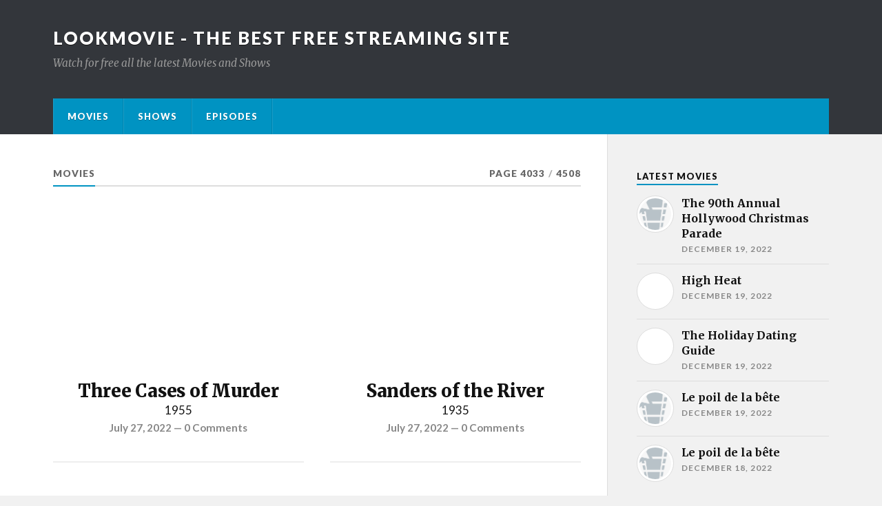

--- FILE ---
content_type: text/html; charset=utf-8
request_url: https://lookmovie.ag/movies/page/4033/
body_size: 15169
content:
<!DOCTYPE html>
<html class="no-js" lang="en-US" amp="" data-amp-auto-lightbox-disable transformed="self;v=1" i-amphtml-layout="" i-amphtml-no-boilerplate="">

	<head><meta charset="utf-8"><meta name="viewport" content="width=device-width"><link rel="preconnect" href="https://cdn.ampproject.org"><style amp-runtime="" i-amphtml-version="012512221826001">html{overflow-x:hidden!important}html.i-amphtml-fie{height:100%!important;width:100%!important}html:not([amp4ads]),html:not([amp4ads]) body{height:auto!important}html:not([amp4ads]) body{margin:0!important}body{-webkit-text-size-adjust:100%;-moz-text-size-adjust:100%;-ms-text-size-adjust:100%;text-size-adjust:100%}html.i-amphtml-singledoc.i-amphtml-embedded{-ms-touch-action:pan-y pinch-zoom;touch-action:pan-y pinch-zoom}html.i-amphtml-fie>body,html.i-amphtml-singledoc>body{overflow:visible!important}html.i-amphtml-fie:not(.i-amphtml-inabox)>body,html.i-amphtml-singledoc:not(.i-amphtml-inabox)>body{position:relative!important}html.i-amphtml-ios-embed-legacy>body{overflow-x:hidden!important;overflow-y:auto!important;position:absolute!important}html.i-amphtml-ios-embed{overflow-y:auto!important;position:static}#i-amphtml-wrapper{overflow-x:hidden!important;overflow-y:auto!important;position:absolute!important;top:0!important;left:0!important;right:0!important;bottom:0!important;margin:0!important;display:block!important}html.i-amphtml-ios-embed.i-amphtml-ios-overscroll,html.i-amphtml-ios-embed.i-amphtml-ios-overscroll>#i-amphtml-wrapper{-webkit-overflow-scrolling:touch!important}#i-amphtml-wrapper>body{position:relative!important;border-top:1px solid transparent!important}#i-amphtml-wrapper+body{visibility:visible}#i-amphtml-wrapper+body .i-amphtml-lightbox-element,#i-amphtml-wrapper+body[i-amphtml-lightbox]{visibility:hidden}#i-amphtml-wrapper+body[i-amphtml-lightbox] .i-amphtml-lightbox-element{visibility:visible}#i-amphtml-wrapper.i-amphtml-scroll-disabled,.i-amphtml-scroll-disabled{overflow-x:hidden!important;overflow-y:hidden!important}amp-instagram{padding:54px 0px 0px!important;background-color:#fff}amp-iframe iframe{box-sizing:border-box!important}[amp-access][amp-access-hide]{display:none}[subscriptions-dialog],body:not(.i-amphtml-subs-ready) [subscriptions-action],body:not(.i-amphtml-subs-ready) [subscriptions-section]{display:none!important}amp-experiment,amp-live-list>[update]{display:none}amp-list[resizable-children]>.i-amphtml-loading-container.amp-hidden{display:none!important}amp-list [fetch-error],amp-list[load-more] [load-more-button],amp-list[load-more] [load-more-end],amp-list[load-more] [load-more-failed],amp-list[load-more] [load-more-loading]{display:none}amp-list[diffable] div[role=list]{display:block}amp-story-page,amp-story[standalone]{min-height:1px!important;display:block!important;height:100%!important;margin:0!important;padding:0!important;overflow:hidden!important;width:100%!important}amp-story[standalone]{background-color:#000!important;position:relative!important}amp-story-page{background-color:#757575}amp-story .amp-active>div,amp-story .i-amphtml-loader-background{display:none!important}amp-story-page:not(:first-of-type):not([distance]):not([active]){transform:translateY(1000vh)!important}amp-autocomplete{position:relative!important;display:inline-block!important}amp-autocomplete>input,amp-autocomplete>textarea{padding:0.5rem;border:1px solid rgba(0,0,0,.33)}.i-amphtml-autocomplete-results,amp-autocomplete>input,amp-autocomplete>textarea{font-size:1rem;line-height:1.5rem}[amp-fx^=fly-in]{visibility:hidden}amp-script[nodom],amp-script[sandboxed]{position:fixed!important;top:0!important;width:1px!important;height:1px!important;overflow:hidden!important;visibility:hidden}
/*# sourceURL=/css/ampdoc.css*/[hidden]{display:none!important}.i-amphtml-element{display:inline-block}.i-amphtml-blurry-placeholder{transition:opacity 0.3s cubic-bezier(0.0,0.0,0.2,1)!important;pointer-events:none}[layout=nodisplay]:not(.i-amphtml-element){display:none!important}.i-amphtml-layout-fixed,[layout=fixed][width][height]:not(.i-amphtml-layout-fixed){display:inline-block;position:relative}.i-amphtml-layout-responsive,[layout=responsive][width][height]:not(.i-amphtml-layout-responsive),[width][height][heights]:not([layout]):not(.i-amphtml-layout-responsive),[width][height][sizes]:not(img):not([layout]):not(.i-amphtml-layout-responsive){display:block;position:relative}.i-amphtml-layout-intrinsic,[layout=intrinsic][width][height]:not(.i-amphtml-layout-intrinsic){display:inline-block;position:relative;max-width:100%}.i-amphtml-layout-intrinsic .i-amphtml-sizer{max-width:100%}.i-amphtml-intrinsic-sizer{max-width:100%;display:block!important}.i-amphtml-layout-container,.i-amphtml-layout-fixed-height,[layout=container],[layout=fixed-height][height]:not(.i-amphtml-layout-fixed-height){display:block;position:relative}.i-amphtml-layout-fill,.i-amphtml-layout-fill.i-amphtml-notbuilt,[layout=fill]:not(.i-amphtml-layout-fill),body noscript>*{display:block;overflow:hidden!important;position:absolute;top:0;left:0;bottom:0;right:0}body noscript>*{position:absolute!important;width:100%;height:100%;z-index:2}body noscript{display:inline!important}.i-amphtml-layout-flex-item,[layout=flex-item]:not(.i-amphtml-layout-flex-item){display:block;position:relative;-ms-flex:1 1 auto;flex:1 1 auto}.i-amphtml-layout-fluid{position:relative}.i-amphtml-layout-size-defined{overflow:hidden!important}.i-amphtml-layout-awaiting-size{position:absolute!important;top:auto!important;bottom:auto!important}i-amphtml-sizer{display:block!important}@supports (aspect-ratio:1/1){i-amphtml-sizer.i-amphtml-disable-ar{display:none!important}}.i-amphtml-blurry-placeholder,.i-amphtml-fill-content{display:block;height:0;max-height:100%;max-width:100%;min-height:100%;min-width:100%;width:0;margin:auto}.i-amphtml-layout-size-defined .i-amphtml-fill-content{position:absolute;top:0;left:0;bottom:0;right:0}.i-amphtml-replaced-content,.i-amphtml-screen-reader{padding:0!important;border:none!important}.i-amphtml-screen-reader{position:fixed!important;top:0px!important;left:0px!important;width:4px!important;height:4px!important;opacity:0!important;overflow:hidden!important;margin:0!important;display:block!important;visibility:visible!important}.i-amphtml-screen-reader~.i-amphtml-screen-reader{left:8px!important}.i-amphtml-screen-reader~.i-amphtml-screen-reader~.i-amphtml-screen-reader{left:12px!important}.i-amphtml-screen-reader~.i-amphtml-screen-reader~.i-amphtml-screen-reader~.i-amphtml-screen-reader{left:16px!important}.i-amphtml-unresolved{position:relative;overflow:hidden!important}.i-amphtml-select-disabled{-webkit-user-select:none!important;-ms-user-select:none!important;user-select:none!important}.i-amphtml-notbuilt,[layout]:not(.i-amphtml-element),[width][height][heights]:not([layout]):not(.i-amphtml-element),[width][height][sizes]:not(img):not([layout]):not(.i-amphtml-element){position:relative;overflow:hidden!important;color:transparent!important}.i-amphtml-notbuilt:not(.i-amphtml-layout-container)>*,[layout]:not([layout=container]):not(.i-amphtml-element)>*,[width][height][heights]:not([layout]):not(.i-amphtml-element)>*,[width][height][sizes]:not([layout]):not(.i-amphtml-element)>*{display:none}amp-img:not(.i-amphtml-element)[i-amphtml-ssr]>img.i-amphtml-fill-content{display:block}.i-amphtml-notbuilt:not(.i-amphtml-layout-container),[layout]:not([layout=container]):not(.i-amphtml-element),[width][height][heights]:not([layout]):not(.i-amphtml-element),[width][height][sizes]:not(img):not([layout]):not(.i-amphtml-element){color:transparent!important;line-height:0!important}.i-amphtml-ghost{visibility:hidden!important}.i-amphtml-element>[placeholder],[layout]:not(.i-amphtml-element)>[placeholder],[width][height][heights]:not([layout]):not(.i-amphtml-element)>[placeholder],[width][height][sizes]:not([layout]):not(.i-amphtml-element)>[placeholder]{display:block;line-height:normal}.i-amphtml-element>[placeholder].amp-hidden,.i-amphtml-element>[placeholder].hidden{visibility:hidden}.i-amphtml-element:not(.amp-notsupported)>[fallback],.i-amphtml-layout-container>[placeholder].amp-hidden,.i-amphtml-layout-container>[placeholder].hidden{display:none}.i-amphtml-layout-size-defined>[fallback],.i-amphtml-layout-size-defined>[placeholder]{position:absolute!important;top:0!important;left:0!important;right:0!important;bottom:0!important;z-index:1}amp-img[i-amphtml-ssr]:not(.i-amphtml-element)>[placeholder]{z-index:auto}.i-amphtml-notbuilt>[placeholder]{display:block!important}.i-amphtml-hidden-by-media-query{display:none!important}.i-amphtml-element-error{background:red!important;color:#fff!important;position:relative!important}.i-amphtml-element-error:before{content:attr(error-message)}i-amp-scroll-container,i-amphtml-scroll-container{position:absolute;top:0;left:0;right:0;bottom:0;display:block}i-amp-scroll-container.amp-active,i-amphtml-scroll-container.amp-active{overflow:auto;-webkit-overflow-scrolling:touch}.i-amphtml-loading-container{display:block!important;pointer-events:none;z-index:1}.i-amphtml-notbuilt>.i-amphtml-loading-container{display:block!important}.i-amphtml-loading-container.amp-hidden{visibility:hidden}.i-amphtml-element>[overflow]{cursor:pointer;position:relative;z-index:2;visibility:hidden;display:initial;line-height:normal}.i-amphtml-layout-size-defined>[overflow]{position:absolute}.i-amphtml-element>[overflow].amp-visible{visibility:visible}template{display:none!important}.amp-border-box,.amp-border-box *,.amp-border-box :after,.amp-border-box :before{box-sizing:border-box}amp-pixel{display:none!important}amp-analytics,amp-auto-ads,amp-story-auto-ads{position:fixed!important;top:0!important;width:1px!important;height:1px!important;overflow:hidden!important;visibility:hidden}amp-story{visibility:hidden!important}html.i-amphtml-fie>amp-analytics{position:initial!important}[visible-when-invalid]:not(.visible),form [submit-error],form [submit-success],form [submitting]{display:none}amp-accordion{display:block!important}@media (min-width:1px){:where(amp-accordion>section)>:first-child{margin:0;background-color:#efefef;padding-right:20px;border:1px solid #dfdfdf}:where(amp-accordion>section)>:last-child{margin:0}}amp-accordion>section{float:none!important}amp-accordion>section>*{float:none!important;display:block!important;overflow:hidden!important;position:relative!important}amp-accordion,amp-accordion>section{margin:0}amp-accordion:not(.i-amphtml-built)>section>:last-child{display:none!important}amp-accordion:not(.i-amphtml-built)>section[expanded]>:last-child{display:block!important}
/*# sourceURL=/css/ampshared.css*/</style><meta name="robots" content="index, follow, max-image-preview:large, max-snippet:-1, max-video-preview:-1"><meta property="og:locale" content="en_US"><meta property="og:type" content="website"><meta property="og:title" content="Movies Archive - Page 4033 of 4508 - Lookmovie - The best free streaming site"><meta property="og:url" content="https://lookmovie.ag/movies/"><meta property="og:site_name" content="Lookmovie - The best free streaming site"><meta name="twitter:card" content="summary_large_image"><meta name="generator" content="WordPress 6.9"><meta name="generator" content="AMP Plugin v2.3.0; mode=standard"><link rel="preconnect" href="https://fonts.gstatic.com/" crossorigin=""><link rel="preload" href="https://lookmovie.ag/wp-content/themes/rowling/assets/fonts/font-awesome/fa-solid-900.woff2" as="font" crossorigin=""><link rel="preload" href="https://lookmovie.ag/wp-content/themes/rowling/assets/fonts/font-awesome/fa-brands-400.woff2" as="font" crossorigin=""><link rel="preconnect" href="https://fonts.gstatic.com" crossorigin=""><link rel="dns-prefetch" href="https://fonts.gstatic.com"><script async="" src="https://cdn.ampproject.org/v0.mjs" type="module" crossorigin="anonymous"></script><script async nomodule src="https://cdn.ampproject.org/v0.js" crossorigin="anonymous"></script><script src="https://cdn.ampproject.org/v0/amp-form-0.1.mjs" async="" custom-element="amp-form" type="module" crossorigin="anonymous"></script><script async nomodule src="https://cdn.ampproject.org/v0/amp-form-0.1.js" crossorigin="anonymous" custom-element="amp-form"></script><link crossorigin="anonymous" rel="stylesheet" id="rowling_google_fonts-css" href="https://fonts.googleapis.com/css?family=Lato%3A400%2C700%2C900%2C400italic%2C700italic%7CMerriweather%3A700%2C900%2C400italic&amp;ver=6.9" type="text/css" media="all"><style amp-custom="">amp-img:is([sizes=auto i],[sizes^="auto," i]){contain-intrinsic-size:3000px 1500px}.amp-wp-unknown-size,amp-img.amp-wp-enforced-sizes{-o-object-fit:contain;object-fit:contain}amp-img img,amp-img noscript{image-rendering:inherit;-o-object-fit:inherit;object-fit:inherit;-o-object-position:inherit;object-position:inherit}:root{--wp-block-synced-color:#7a00df;--wp-block-synced-color--rgb:122,0,223;--wp-bound-block-color:var(--wp-block-synced-color);--wp-editor-canvas-background:#ddd;--wp-admin-theme-color:#007cba;--wp-admin-theme-color--rgb:0,124,186;--wp-admin-theme-color-darker-10:#006ba1;--wp-admin-theme-color-darker-10--rgb:0,107,160.5;--wp-admin-theme-color-darker-20:#005a87;--wp-admin-theme-color-darker-20--rgb:0,90,135;--wp-admin-border-width-focus:2px}@media (min-resolution:192dpi){:root{--wp-admin-border-width-focus:1.5px}}:root{--wp--preset--font-size--normal:16px;--wp--preset--font-size--huge:42px}.screen-reader-text{border:0;clip-path:inset(50%);height:1px;margin:-1px;overflow:hidden;padding:0;position:absolute;width:1px}.screen-reader-text:not(#_#_#_#_#_#_#_){word-wrap:normal}.screen-reader-text:focus{background-color:#ddd;clip-path:none;color:#444;display:block;font-size:1em;height:auto;left:5px;line-height:normal;padding:15px 23px 14px;text-decoration:none;top:5px;width:auto;z-index:100000}html :where(.has-border-color){border-style:solid}html :where([data-amp-original-style*=border-top-color]){border-top-style:solid}html :where([data-amp-original-style*=border-right-color]){border-right-style:solid}html :where([data-amp-original-style*=border-bottom-color]){border-bottom-style:solid}html :where([data-amp-original-style*=border-left-color]){border-left-style:solid}html :where([data-amp-original-style*=border-width]){border-style:solid}html :where([data-amp-original-style*=border-top-width]){border-top-style:solid}html :where([data-amp-original-style*=border-right-width]){border-right-style:solid}html :where([data-amp-original-style*=border-bottom-width]){border-bottom-style:solid}html :where([data-amp-original-style*=border-left-width]){border-left-style:solid}html :where(amp-img[class*=wp-image-]),html :where(amp-anim[class*=wp-image-]){height:auto;max-width:100%}:where(figure){margin:0 0 1em}html :where(.is-position-sticky){--wp-admin--admin-bar--position-offset:var(--wp-admin--admin-bar--height,0px)}@media screen and (max-width:600px){html :where(.is-position-sticky){--wp-admin--admin-bar--position-offset:0px}}:root{--wp--preset--aspect-ratio--square:1;--wp--preset--aspect-ratio--4-3:4/3;--wp--preset--aspect-ratio--3-4:3/4;--wp--preset--aspect-ratio--3-2:3/2;--wp--preset--aspect-ratio--2-3:2/3;--wp--preset--aspect-ratio--16-9:16/9;--wp--preset--aspect-ratio--9-16:9/16;--wp--preset--color--black:#111;--wp--preset--color--cyan-bluish-gray:#abb8c3;--wp--preset--color--white:#fff;--wp--preset--color--pale-pink:#f78da7;--wp--preset--color--vivid-red:#cf2e2e;--wp--preset--color--luminous-vivid-orange:#ff6900;--wp--preset--color--luminous-vivid-amber:#fcb900;--wp--preset--color--light-green-cyan:#7bdcb5;--wp--preset--color--vivid-green-cyan:#00d084;--wp--preset--color--pale-cyan-blue:#8ed1fc;--wp--preset--color--vivid-cyan-blue:#0693e3;--wp--preset--color--vivid-purple:#9b51e0;--wp--preset--color--accent:#0093c2;--wp--preset--color--dark-gray:#333;--wp--preset--color--medium-gray:#555;--wp--preset--color--light-gray:#777;--wp--preset--gradient--vivid-cyan-blue-to-vivid-purple:linear-gradient(135deg,#0693e3 0%,#9b51e0 100%);--wp--preset--gradient--light-green-cyan-to-vivid-green-cyan:linear-gradient(135deg,#7adcb4 0%,#00d082 100%);--wp--preset--gradient--luminous-vivid-amber-to-luminous-vivid-orange:linear-gradient(135deg,#fcb900 0%,#ff6900 100%);--wp--preset--gradient--luminous-vivid-orange-to-vivid-red:linear-gradient(135deg,#ff6900 0%,#cf2e2e 100%);--wp--preset--gradient--very-light-gray-to-cyan-bluish-gray:linear-gradient(135deg,#eee 0%,#a9b8c3 100%);--wp--preset--gradient--cool-to-warm-spectrum:linear-gradient(135deg,#4aeadc 0%,#9778d1 20%,#cf2aba 40%,#ee2c82 60%,#fb6962 80%,#fef84c 100%);--wp--preset--gradient--blush-light-purple:linear-gradient(135deg,#ffceec 0%,#9896f0 100%);--wp--preset--gradient--blush-bordeaux:linear-gradient(135deg,#fecda5 0%,#fe2d2d 50%,#6b003e 100%);--wp--preset--gradient--luminous-dusk:linear-gradient(135deg,#ffcb70 0%,#c751c0 50%,#4158d0 100%);--wp--preset--gradient--pale-ocean:linear-gradient(135deg,#fff5cb 0%,#b6e3d4 50%,#33a7b5 100%);--wp--preset--gradient--electric-grass:linear-gradient(135deg,#caf880 0%,#71ce7e 100%);--wp--preset--gradient--midnight:linear-gradient(135deg,#020381 0%,#2874fc 100%);--wp--preset--font-size--small:15px;--wp--preset--font-size--medium:20px;--wp--preset--font-size--large:24px;--wp--preset--font-size--x-large:42px;--wp--preset--font-size--normal:17px;--wp--preset--font-size--larger:28px;--wp--preset--spacing--20:.44rem;--wp--preset--spacing--30:.67rem;--wp--preset--spacing--40:1rem;--wp--preset--spacing--50:1.5rem;--wp--preset--spacing--60:2.25rem;--wp--preset--spacing--70:3.38rem;--wp--preset--spacing--80:5.06rem;--wp--preset--shadow--natural:6px 6px 9px rgba(0,0,0,.2);--wp--preset--shadow--deep:12px 12px 50px rgba(0,0,0,.4);--wp--preset--shadow--sharp:6px 6px 0px rgba(0,0,0,.2);--wp--preset--shadow--outlined:6px 6px 0px -3px #fff,6px 6px #000;--wp--preset--shadow--crisp:6px 6px 0px #000}:where(.is-layout-flex){gap:.5em}:where(.is-layout-grid){gap:.5em}:where(.wp-block-columns.is-layout-flex){gap:2em}:where(.wp-block-columns.is-layout-grid){gap:2em}:where(.wp-block-post-template.is-layout-flex){gap:1.25em}:where(.wp-block-post-template.is-layout-grid){gap:1.25em}html,body{margin:0;padding:0}h1,h2,h3,p,amp-img,li,ul,form,button{margin:0;padding:0;border:0;font-size:100%;line-height:1;font-family:inherit;text-align:inherit}input[type=search]{-moz-appearance:none;-webkit-appearance:none}input[type="search"]::-webkit-search-decoration,input[type="search"]::-webkit-search-cancel-button,input[type="search"]::-webkit-search-results-button,input[type="search"]::-webkit-search-results-decoration{display:none}body{background:#f1f1f1;border:none;color:#111;font-family:"Lato",sans-serif;font-size:17px}a{color:#0093c2;text-decoration:underline}a:hover{text-decoration:none}*{-webkit-box-sizing:border-box;-moz-box-sizing:border-box;box-sizing:border-box;-webkit-font-smoothing:antialiased}amp-img{max-width:100%;height:auto}::selection{background:#222;color:#fff}::-webkit-input-placeholder{color:#a9a9a9}:-ms-input-placeholder{color:#a9a9a9}.clear:after,.group:after,.widget-content:after,[class*="__inner-container"]:after{clear:both;content:"";display:block}.reset-list-style,.reset-list-style ul{list-style:none;margin:0}.reset-list-style li{margin:0}.screen-reader-text{clip:rect(.1rem,.1rem,.1rem,.1rem);height:.1rem;overflow:hidden;left:-999999rem;width:.1rem}.screen-reader-text:not(#_#_#_#_#_#_#_){position:absolute}.screen-reader-text:focus{background-color:#f1f1f1;border-radius:.3rem;box-shadow:0 0 .2rem .2rem rgba(0,0,0,.6);display:block;font-size:1.4rem;font-weight:700;height:auto;left:.5rem;line-height:normal;padding:1.5rem 2.3rem 1.4rem 2.3rem;text-decoration:none;top:.5rem;width:auto;z-index:100000}.screen-reader-text:focus:not(#_#_#_#_#_#_#_){clip:auto}.skip-link{position:absolute;left:-9999rem;top:2.5rem;z-index:999999999}.skip-link:focus{left:2.5rem;text-decoration:none}@media ( prefers-reduced-motion: reduce ){*:not(#_#_#_#_#_#_){animation-duration:0s;transition-duration:0s}}body a,.primary-menu li a,.search-button{transition:all .1s ease-in-out}.archive-nav a,.blog-title a,.to-the-top{transition:all .2s ease-in-out}p,li{line-height:1.5;margin-bottom:1.5em}h1,h2,h3{font-weight:700;line-height:1.2;margin:50px 0 25px}h1{font-size:2.5em}h2{font-size:2em}h3{font-size:1.6em}ul{margin:.5em 0 .5em 1.5em}li{margin:.5em 0}figure{margin:0}input{font-family:Lato,Helvetica,sans-serif}input[type="text"],input[type="password"],input[type="email"],input[type="url"],input[type="date"],input[type="month"],input[type="time"],input[type="datetime"],input[type="datetime-local"],input[type="week"],input[type="number"],input[type="search"],input[type="tel"],input[type="color"]{background-color:#fafafa;border:1px solid #ddd;border-radius:3px;color:#111;font-size:.9em;margin:0;padding:20px;width:100%;-webkit-appearance:none}input[type="file"]{padding:10px;background:#fafafa;border:1px solid #ddd;border-radius:3px}button,.button,input[type="button"],input[type="reset"],input[type="submit"]{padding:16px 20px;margin:0;border:none;border-radius:2px;background:#0093c2;font-size:.85rem;line-height:1;font-weight:900;text-transform:uppercase;letter-spacing:1px;color:#fff;text-shadow:0 1px 0 rgba(0,0,0,.1);-webkit-appearance:none}input[type="submit"] + input[type="reset"],input[type="submit"] + input[type="button"],input[type="reset"] + input[type="submit"],input[type="reset"] + input[type="button"],input[type="button"] + input[type="reset"],input[type="submit"] + input[type="submit"]{margin-left:5px}button:hover,.button:hover,input[type="button"]:hover,input[type="reset"]:hover,input[type="submit"]:hover{cursor:pointer;opacity:1}.section-inner{width:1200px;max-width:88%;margin:0 auto}.wrapper{position:relative}.wrapper:before{content:"";display:block;width:28.5%;background:#f1f1f1;border-left:1px solid #ddd;position:absolute;z-index:-1;top:0;right:0;bottom:0}.content,.sidebar{padding-top:50px;padding-bottom:50px}.content{width:68%;float:left}.content:before{content:"";background:#fff;position:absolute;z-index:-9999;top:0;right:28.5%;bottom:0;left:-10000px}.sidebar{float:right;padding:50px 0 50px 3.75%;width:28.5%}.search-container{display:none;background:#fff}.search-container .section-inner{position:relative}.search-container .search-field{display:block;border:none;background:none;width:100%;padding:35px 92px 35px 0;margin-right:50px;font-family:"Lato",sans-serif;font-size:1.5em;font-style:italic;color:#222}.search-container .search-field:focus{outline:none}.search-container .search-button{background:none;color:#0093c2;display:block;padding:0;position:absolute;right:0;top:50%;margin-top:-21px;text-shadow:none}.search-container .search-button .fa{font-size:40px}.search-container .search-button:hover{cursor:pointer;color:#0093c2}.header-wrapper{background:#33363b}.header{padding:40px 0}.blog-title{font-size:1.5em;font-weight:900;text-transform:uppercase;letter-spacing:2px;margin:0;text-shadow:0 1px 0 #111}.blog-title a{color:#fff;text-decoration:none}.blog-title a:hover{color:#0093c2}.blog-description{color:#999;font-family:"Merriweather",Georgia,serif;margin:11px 0 0 0;font-size:.9em;line-height:115%;font-style:italic}.blog-description p{margin:0}.mobile-menu{display:none}.navigation .section-inner{background-color:#0093c2}.primary-menu{font-size:.8rem}.primary-menu a{text-decoration:none}.primary-menu li{position:relative}.primary-menu > li{float:left;border-right:1px solid rgba(0,0,0,.1);border-left:1px solid rgba(255,255,255,.1)}.primary-menu > li:last-child:after{content:"";display:block;border-right:1px solid rgba(255,255,255,.1);position:absolute;top:0;right:-2px;bottom:0}.primary-menu > li > a{color:#fff;display:block;font-weight:900;letter-spacing:1px;line-height:1;padding:20px;text-shadow:0 1px 0 rgba(0,0,0,.25);text-transform:uppercase}.primary-menu > li:hover > a{background:rgba(255,255,255,.1);color:#fff}.primary-menu ul{display:block;opacity:0;position:absolute;left:-9999px;top:calc(100% + 10px);transition:opacity .3s ease-in-out,top .3s ease-in-out;z-index:999}.primary-menu > li > ul:before{content:"";display:block;position:absolute;z-index:1000;top:-14px;left:50%;margin-left:-7px;border:7px solid transparent;border-bottom-color:#222}.primary-menu ul li{width:220px;background:#222;text-align:center}.primary-menu ul a{display:block;padding:20px;line-height:130%;border-bottom:1px solid rgba(255,255,255,.075);color:#fff;font-weight:900;text-transform:uppercase;letter-spacing:1px}.primary-menu ul a:hover{color:#0093c2}.primary-menu ul > li:last-child > a{border-bottom-width:0}.primary-menu > li:hover > ul,.primary-menu > li:focus-within > ul{opacity:1;left:50%;margin-left:-110px;top:100%}.primary-menu ul ul{padding-top:0;top:10px}.primary-menu ul ul li{background:#333}.primary-menu ul ul ul li{background:#444}.primary-menu ul ul ul ul li{background:#555}.primary-menu ul ul ul ul ul li{background:#666}.primary-menu li > ul > li:hover > ul,.primary-menu li > ul > li:focus-within > ul{left:100%;margin-left:0;opacity:1;top:0}.archive-header{margin-bottom:40px;text-align:center}.archive-header-inner{border-bottom:2px solid #ddd}.archive-title,.archive-subtitle{font-size:.85rem;line-height:110%;font-weight:900;text-transform:uppercase;letter-spacing:1px;color:#666}.archive-title{border-bottom:2px solid #0093c2;float:left;margin:0 0 -2px 0;padding:0 0 10px}.archive-subtitle{float:right;margin:0}.archive-subtitle .sep{margin:0 5px;color:#aaa}.posts{display:flex;flex-wrap:wrap}.posts .post{width:47.5%}.posts .post a{text-decoration:none}.posts .post + .post{padding-top:40px;border-top:2px solid #eee;margin-top:40px}.posts .post:nth-child(2){padding-top:0;border-top:none;margin-top:0}.posts .post:nth-child(2n){margin-left:5%}.post-title{font-family:"Merriweather",Georgia,serif;font-size:1.5em;line-height:135%;font-weight:900;letter-spacing:-.01em;margin:0;-ms-word-break:break-word;word-break:break-word}.post-title a{display:block;color:#111}.post-title a:hover{color:#111;text-decoration:underline}.post-meta{color:#888;font-size:.9em;font-weight:700;line-height:120%;margin:6px 0 0 0}.post-meta a{color:#888}.post-meta a:hover{color:#888;text-decoration:underline}:root *[class*="_inner-container"] > *:first-child{margin-top:0}:root *[class*="_inner-container"] > *:last-child{margin-bottom:0}.wrapper .search-form{position:relative}.wrapper .search-field{display:block;width:100%;padding:20px 60px 20px 20px;margin:0;background:#fff;border:1px solid #ddd;border-radius:0;font-family:Lato,Helvetica,sans-serif;font-size:1rem;color:#111}.wrapper .search-button{background:none;border-left:1px solid #ddd;color:#999;display:block;height:100%;padding:0;position:absolute;right:0;top:0;text-align:center;text-shadow:none;width:60px}.wrapper .search-button .fa{font-size:24px;position:relative;top:-1px}.wrapper .search-button:hover{cursor:pointer;color:#0093c2}.archive-nav{margin-top:60px;border-top:2px solid #ddd;text-align:center;position:relative;color:#777}.archive-nav li{display:inline-block;margin-top:-2px}.archive-nav a{border-top:2px solid transparent;color:#777;display:inline-block;font-size:.85rem;font-weight:900;letter-spacing:1px;padding:15px 10px 10px;text-decoration:none;text-transform:uppercase}.archive-nav-older,.archive-nav-newer{position:absolute;top:0}.archive-nav-newer{left:0}.archive-nav-older{right:0}.archive-nav .active a{color:#444;border-top-color:#444}.archive-nav a:hover{border-top-color:currentColor;color:#0093c2}.archive-nav li + li{margin-left:10px}.widget + .widget{padding-top:40px;border-top:1px solid #ddd;margin-top:40px}.widget-title{display:inline-block;padding-bottom:3px;border-bottom:2px solid #0093c2;margin-bottom:15px;font-size:.8rem;font-weight:900;text-transform:uppercase;letter-spacing:1px}.widget-content{font-size:1rem}.widget-content > *:first-child{margin-top:0}.widget-content > *:last-child{margin-bottom:0}.widget-content a{text-decoration:none}.widget-content p{line-height:150%}.widget-content ul{list-style:none;margin:0}.widget-content li{border-bottom:1px solid #ddd;line-height:140%;margin:0;padding:12px 0}.widget-content ul ul{margin-left:1em}.widget-content ul ul li:first-child{border-top:1px solid #ddd;margin-top:.5em}.widget-content > ul > li:first-child{padding-top:0}.widget-content li:last-child{padding-bottom:0;border-bottom:none}.rowling-widget-list a{display:block;min-height:55px;position:relative}.rowling-widget-list .post-icon{display:block;width:54px;height:54px;padding:3px;background:#fff;border:1px solid #ddd;border-radius:99px;position:absolute;top:0;left:0}.rowling-widget-list .post-icon amp-img{display:block;border-radius:99px}.rowling-widget-list .post-icon .fa{font-size:.9em;text-align:center;position:absolute;top:50%;margin-top:-7px;left:0;right:0}.rowling-widget-list .inner{padding-left:65px}.rowling-widget-list .title{color:#111;font-family:"Merriweather",Georgia,serif;font-weight:700;line-height:140%;margin:0}.rowling-widget-list .meta{color:#888;font-size:.75em;font-weight:700;letter-spacing:1px;margin:3px 0 0;text-transform:uppercase}.rowling-widget-list a:hover .title{text-decoration:underline}.credits{background:#26272b;position:relative}.credits a{text-decoration:none}.credits .section-inner{padding:30px 0;position:relative}.to-the-top{align-items:center;display:flex;justify-content:center;width:50px;height:50px;border-radius:99px;background:#0093c2;position:absolute;top:-25px;right:0}.to-the-top:hover{color:#fff;top:-30px}.to-the-top .fa{color:#fff;display:block;font-size:28px;margin-top:-16px;position:absolute;left:0;right:0;top:50%;text-align:center;text-shadow:0 1px 0 rgba(0,0,0,.25);width:100%}.credits p{color:#fff;margin:0}.credits .copyright{font-weight:900;text-transform:uppercase;letter-spacing:1px;text-shadow:0 1px 0 #111}.credits .copyright a{color:#fff}.credits .copyright a:hover{color:#0093c2}.credits .attribution{margin-top:12px;font-size:.75rem;font-weight:700;text-transform:uppercase;letter-spacing:1px;color:#999}.credits .attribution + .attribution{margin-top:6px}.attribution a{color:rgba(255,255,255,.5)}.attribution a:hover{color:rgba(255,255,255,.5);text-decoration:underline}@media ( max-width: 850px ){body{background-color:#fff}.wrapper.section-inner{max-width:100%}.wrapper:before{content:none}.content{float:none;max-width:88%;width:auto;margin-left:auto;margin-right:auto}.sidebar{width:100%;padding-left:6%;padding-right:6%;background:#f1f1f1;border-top:1px solid #ddd;float:none}.search-container .search-field{padding:30px 64px 30px 0;font-size:1.25em;font-weight:400}.search-container .search-button{margin-top:-17px}.search-container .search-button .fa{font-size:32px}.header{padding:25px 0;border-top:8px solid #26272b}.blog-title,.blog-description{margin-right:60px}.primary-menu{display:none}.header .section-inner{position:relative}.nav-toggle{display:block;width:40px;height:40px;background:#0093c2;border-radius:99px;position:absolute;top:50%;margin-top:-20px;right:0;box-shadow:0 2px 0 rgba(0,0,0,.1)}.nav-toggle .bar{width:20px;height:2px;background:#fff;border-radius:1px;box-shadow:0 1px 0 rgba(0,0,0,.1);position:absolute;left:50%;margin-left:-10px;top:50%;transition:opacity .2s linear .2s,margin .2s linear .2s,transform .2s linear 0s}.nav-toggle .bar:nth-child(1){margin-top:-7px}.nav-toggle .bar:nth-child(2){margin-top:-1px}.nav-toggle .bar:nth-child(3){margin-top:5px}.nav-toggle:hover{cursor:pointer}.nav-toggle.active .bar{background:#fff;transition:opacity .2s linear 0s,margin .2s linear 0s,transform .2s linear .2s}.nav-toggle.active .bar:nth-child(1),.nav-toggle.active .bar:nth-child(3){margin-top:-1px}.nav-toggle.active .bar:nth-child(1){transform:rotate(45deg)}.nav-toggle.active .bar:nth-child(2){opacity:0}.nav-toggle.active .bar:nth-child(3){transform:rotate(-45deg)}.mobile-menu{background:#0093c2}.mobile-menu li a{border-top:1px solid rgba(255,255,255,.1);border-bottom:1px solid rgba(0,0,0,.1);text-decoration:none}.mobile-menu a{display:block;padding:20px 6%;font-size:.8rem;font-weight:900;text-transform:uppercase;letter-spacing:1px;color:#fff;text-shadow:0 1px 0 rgba(0,0,0,.1)}.mobile-menu ul a{padding-left:12%}.mobile-menu ul ul a{padding-left:18%}.mobile-menu ul ul ul a{padding-left:24%}.mobile-menu ul ul ul ul a{padding-left:30%}.mobile-menu ul ul ul ul ul a{padding-left:36%}.mobile-menu ul ul ul ul ul ul a{padding-left:42%}.mobile-menu a:hover{color:#fff}.sidebar .widget{display:inline-block;width:47%;vertical-align:top;padding:0;margin:0 0 60px 0;border:none}.sidebar .widget:nth-child(2n){margin-left:5%}.to-the-top{width:40px;height:40px;top:-20px}.to-the-top:hover{top:-23px}}@media ( max-width: 600px ){h1,h2,h3{margin:30px 0 12px}h1{font-size:1.9em}h2{font-size:1.7em}h3{font-size:1.5em}.section-inner,.content{max-width:90%}.content{padding:30px 0}.search-container .search-field{padding:25px 50px 25px 0;font-size:1.1em}.search-container .search-button{margin-top:-15px}.search-container .search-button .fa{font-size:28px}.mobile-menu a{padding:20px 5%}.mobile-menu ul a{padding-left:10%}.mobile-menu ul ul a{padding-left:15%}.mobile-menu ul ul ul a{padding-left:20%}.mobile-menu ul ul ul ul a{padding-left:25%}.mobile-menu ul ul ul ul ul a{padding-left:30%}.mobile-menu ul ul ul ul ul ul a{padding-left:35%}.post-title{font-size:1.25em;line-height:130%}.archive-nav{margin-top:40px}.archive-nav .number{display:none}.archive-nav .archive-nav-older,.archive-nav .archive-nav-newer{position:static}.archive-nav .archive-nav-newer{float:left}.archive-nav .archive-nav-older{float:right}.sidebar{padding-left:5%;padding-right:5%}.sidebar .widget{display:block;margin:0;width:100%}.sidebar .widget + .widget{border-top:1px solid #ddd;margin-top:40px;padding-top:40px}.sidebar .widget:nth-child(2n){margin-left:0}}@media ( max-width: 400px ){h1,h2,h3{margin:30px 0 12px}h1{font-size:1.5em}h2{font-size:1.4em}h3{font-size:1.3em}input[type="text"],input[type="password"],input[type="email"],input[type="url"],input[type="date"],input[type="month"],input[type="time"],input[type="datetime"],input[type="datetime-local"],input[type="week"],input[type="number"],input[type="search"],input[type="tel"],input[type="color"]{padding:15px}.header{padding:22px 0;border-top-width:4px}.blog-title{font-size:1.3em;letter-spacing:1px}.blog-description{display:none}.mobile-menu a{padding-top:18px;padding-bottom:18px}.posts .post{width:100%}.posts .post + .post,.posts .post:nth-child(2){padding-top:25px;border-top:1px solid #ddd;margin-top:25px}.posts .post:nth-child(2n){margin-left:0}.post-meta{font-size:.85em}.archive-header{margin-bottom:25px}.archive-nav{margin-top:30px}.credits .section-inner{padding:20px 0}.credits .copyright{font-size:.8em}.credits .attribution{margin-top:8px;font-size:.65em}}@keyframes fadeOut{0%{opacity:1}100%{opacity:0}}.fa{-moz-osx-font-smoothing:grayscale;-webkit-font-smoothing:antialiased;display:inline-block;font-style:normal;font-variant:normal;text-rendering:auto;line-height:1}@-webkit-keyframes fa-spin{0%{-webkit-transform:rotate(0);transform:rotate(0)}100%{-webkit-transform:rotate(360deg);transform:rotate(360deg)}}@keyframes fa-spin{0%{-webkit-transform:rotate(0);transform:rotate(0)}100%{-webkit-transform:rotate(360deg);transform:rotate(360deg)}}.fa-angle-up:before{content:""}.fa-search:before{content:""}.fa{font-family:"Font Awesome 5 Free";font-weight:900}@font-face{font-family:"Font Awesome 5 Free";font-style:normal;font-weight:400;src:url("https://lookmovie.ag/wp-content/themes/rowling/assets/fonts/font-awesome/fa-solid-900.woff2") format("woff2"),url("https://lookmovie.ag/wp-content/themes/rowling/assets/fonts/font-awesome/fa-solid-900.woff") format("woff")}@font-face{font-family:"Font Awesome 5 Brands";font-style:normal;font-weight:400;src:url("https://lookmovie.ag/wp-content/themes/rowling/assets/fonts/font-awesome/fa-brands-400.woff2") format("woff2"),url("https://lookmovie.ag/wp-content/themes/rowling/assets/fonts/font-awesome/fa-brands-400.woff") format("woff")}.article-image article{text-align:center}.rowling-widget-list .post-icon amp-img{height:46px;object-fit:cover}.index-image-movie amp-img{max-height:300px}.amp-wp-92d1733:not(#_#_#_#_#_){margin-top:10px}

/*# sourceURL=amp-custom.css */</style><link rel="canonical" href="https://lookmovie.ag/movies/page/4033/"><link rel="prev" href="https://lookmovie.ag/movies/page/4032/"><link rel="next" href="https://lookmovie.ag/movies/page/4034/"><script type="application/ld+json" class="yoast-schema-graph">{"@context":"https://schema.org","@graph":[{"@type":"CollectionPage","@id":"https://lookmovie.ag/movies/","url":"https://lookmovie.ag/movies/page/4033/","name":"Movies Archive - Page 4033 of 4508 - Lookmovie - The best free streaming site","isPartOf":{"@id":"https://lookmovie.ag/#website"},"breadcrumb":{"@id":"https://lookmovie.ag/movies/page/4033/#breadcrumb"},"inLanguage":"en-US"},{"@type":"BreadcrumbList","@id":"https://lookmovie.ag/movies/page/4033/#breadcrumb","itemListElement":[{"@type":"ListItem","position":1,"name":"Home","item":"https://lookmovie.ag/"},{"@type":"ListItem","position":2,"name":"Movies"}]},{"@type":"WebSite","@id":"https://lookmovie.ag/#website","url":"https://lookmovie.ag/","name":"Lookmovie - The best free streaming site","description":"Watch for free all the latest Movies and Shows","potentialAction":[{"@type":"SearchAction","target":{"@type":"EntryPoint","urlTemplate":"https://lookmovie.ag/?s={search_term_string}"},"query-input":"required name=search_term_string"}],"inLanguage":"en-US"}]}</script><link rel="alternate" type="application/rss+xml" title="Lookmovie - The best free streaming site » Feed" href="https://lookmovie.ag/feed/"><link rel="alternate" type="application/rss+xml" title="Lookmovie - The best free streaming site » Comments Feed" href="https://lookmovie.ag/comments/feed/"><link rel="alternate" type="application/rss+xml" title="Lookmovie - The best free streaming site » Movies Feed" href="https://lookmovie.ag/movies/feed/"><link rel="https://api.w.org/" href="https://lookmovie.ag/wp-json/"><link rel="EditURI" type="application/rsd+xml" title="RSD" href="https://lookmovie.ag/xmlrpc.php?rsd"><title>Movies Archive - Page 4033 of 4508 - Lookmovie - The best free streaming site</title><link rel="profile" href="http://gmpg.org/xfn/11"></head>
	
	<body class="archive paged post-type-archive post-type-archive-movies paged-4033 post-type-paged-4033 wp-theme-rowling wp-child-theme-rowling-child">

		
		<a class="skip-link button" href="#site-content">Skip to the content</a>
		
				
		<div class="search-container">
			
			<div class="section-inner">
			
				
<form method="get" class="search-form" id="search-form-6970d7e87ca7b" action="https://lookmovie.ag/" target="_top">
	<input type="search" class="search-field" placeholder="Search form" name="s" id="search-form-6970d7e87ca7e"> 
	<button type="submit" class="search-button"><div class="fa fw fa-search"></div><span class="screen-reader-text">Search</span></button>
</form>			
			</div>
			
		</div>
		
		<header class="header-wrapper">
		
			<div class="header">
					
				<div class="section-inner">
				
					
						<div class="blog-title">
							<a href="https://lookmovie.ag" rel="home">Lookmovie - The best free streaming site</a>
						</div>
					
													<div class="blog-description"><p>Watch for free all the latest Movies and Shows</p>
</div>
											
										
					<div class="nav-toggle">
						
						<div class="bars">
							<div class="bar"></div>
							<div class="bar"></div>
							<div class="bar"></div>
						</div>
						
					</div>
				
				</div>
				
			</div>
			
			<div class="navigation">
				
				<div class="section-inner group">
					
					<ul class="primary-menu reset-list-style dropdown-menu">
						
						<li id="menu-item-49" class="menu-item menu-item-type-custom menu-item-object-custom menu-item-49"><a href="https://lookmovie.ag/movies/">Movies</a></li>
<li id="menu-item-50" class="menu-item menu-item-type-custom menu-item-object-custom menu-item-50"><a href="https://lookmovie.ag/shows">Shows</a></li>
<li id="menu-item-51" class="menu-item menu-item-type-custom menu-item-object-custom menu-item-51"><a href="https://lookmovie.ag/episodes">Episodes</a></li>
															
					</ul>
					
				</div>
				
			</div>
				
			<ul class="mobile-menu reset-list-style">
				
				<li class="menu-item menu-item-type-custom menu-item-object-custom menu-item-49"><a href="https://lookmovie.ag/movies/">Movies</a></li>
<li class="menu-item menu-item-type-custom menu-item-object-custom menu-item-50"><a href="https://lookmovie.ag/shows">Shows</a></li>
<li class="menu-item menu-item-type-custom menu-item-object-custom menu-item-51"><a href="https://lookmovie.ag/episodes">Episodes</a></li>
				
			</ul>
				
		</header>

		<main id="site-content">
<div class="wrapper section-inner group">
	
					<div class="content">
					
				
			<div class="archive-header">

				<div class="group archive-header-inner">

											<h1 class="archive-title">  <span>Movies</span></h1>
										
											<p class="archive-subtitle">Page 4033<span class="sep">/</span>4508</p>
					
				</div>

								
			</div>
						
																									                    
				
			<div class="posts article-image" id="posts">
					
								<article id="post-17125" class="post post-17125 movies type-movies status-publish hentry rating-12 genres-crime genres-drama genres-fantasy genres-horror genres-mystery country-uk movie-year-113">

			

	
		<figure class="index-image-movie">
			<a href="https://lookmovie.ag/movies/three-cases-of-murder/" target="_blank">
									<amp-img src="https://cloudcdn.monster/images/p/w200/de9d37e383500aec9925c3e94d35c7b8.jpg" class="attachment-post-image-thumb size-post-image-thumb wp-post-image amp-wp-unknown-size amp-wp-unknown-width amp-wp-unknown-height amp-wp-enforced-sizes i-amphtml-layout-intrinsic i-amphtml-layout-size-defined" alt="" width="616" height="400" layout="intrinsic" i-amphtml-layout="intrinsic"><i-amphtml-sizer slot="i-amphtml-svc" class="i-amphtml-sizer"><img alt="" aria-hidden="true" class="i-amphtml-intrinsic-sizer" role="presentation" src="[data-uri]"></i-amphtml-sizer><noscript><img src="https://cloudcdn.monster/images/p/w200/de9d37e383500aec9925c3e94d35c7b8.jpg" alt="" width="616" height="400"></noscript></amp-img>
							</a>
		</figure>
			
	
	
	<header class="post-header">
				
				    <h2 class="post-title amp-wp-92d1733" data-amp-original-style="margin-top:10px;"><a href="https://lookmovie.ag/movies/three-cases-of-murder/">Three Cases of Murder</a>
				
			</h2>
									1955						
		<p class="post-meta">
			<a href="https://lookmovie.ag/movies/three-cases-of-murder/">July 27, 2022</a> 
			 — <a href="https://lookmovie.ag/movies/three-cases-of-murder/#respond">0 Comments</a>		</p>
		
	</header>
						
</article>				<article id="post-17124" class="post post-17124 movies type-movies status-publish hentry rating-24 genres-adventure genres-drama genres-music country-uk movie-year-194">

			

	
		<figure class="index-image-movie">
			<a href="https://lookmovie.ag/movies/sanders-of-the-river/" target="_blank">
									<amp-img src="https://cloudcdn.monster/images/p/w200/6b125bc4233c4d645844b41e9d185f44.jpg" class="attachment-post-image-thumb size-post-image-thumb wp-post-image amp-wp-unknown-size amp-wp-unknown-width amp-wp-unknown-height amp-wp-enforced-sizes i-amphtml-layout-intrinsic i-amphtml-layout-size-defined" alt="" width="616" height="400" layout="intrinsic" i-amphtml-layout="intrinsic"><i-amphtml-sizer slot="i-amphtml-svc" class="i-amphtml-sizer"><img alt="" aria-hidden="true" class="i-amphtml-intrinsic-sizer" role="presentation" src="[data-uri]"></i-amphtml-sizer><noscript><img src="https://cloudcdn.monster/images/p/w200/6b125bc4233c4d645844b41e9d185f44.jpg" alt="" width="616" height="400"></noscript></amp-img>
							</a>
		</figure>
			
	
	
	<header class="post-header">
				
				    <h2 class="post-title amp-wp-92d1733" data-amp-original-style="margin-top:10px;"><a href="https://lookmovie.ag/movies/sanders-of-the-river/">Sanders of the River</a>
				
			</h2>
									1935						
		<p class="post-meta">
			<a href="https://lookmovie.ag/movies/sanders-of-the-river/">July 27, 2022</a> 
			 — <a href="https://lookmovie.ag/movies/sanders-of-the-river/#respond">0 Comments</a>		</p>
		
	</header>
						
</article>				<article id="post-17123" class="post post-17123 movies type-movies status-publish hentry rating-12 genres-adventure genres-comedy genres-drama country-usa movie-year-88">

			

	
		<figure class="index-image-movie">
			<a href="https://lookmovie.ag/movies/in-the-company-of-women/" target="_blank">
									<amp-img src="https://cloudcdn.monster/images/p/w200/7984d944f980ee0ad28cb1c27b7112b9.jpg" class="attachment-post-image-thumb size-post-image-thumb wp-post-image amp-wp-unknown-size amp-wp-unknown-width amp-wp-unknown-height amp-wp-enforced-sizes i-amphtml-layout-intrinsic i-amphtml-layout-size-defined" alt="" width="616" height="400" layout="intrinsic" i-amphtml-layout="intrinsic"><i-amphtml-sizer slot="i-amphtml-svc" class="i-amphtml-sizer"><img alt="" aria-hidden="true" class="i-amphtml-intrinsic-sizer" role="presentation" src="[data-uri]"></i-amphtml-sizer><noscript><img src="https://cloudcdn.monster/images/p/w200/7984d944f980ee0ad28cb1c27b7112b9.jpg" alt="" width="616" height="400"></noscript></amp-img>
							</a>
		</figure>
			
	
	
	<header class="post-header">
				
				    <h2 class="post-title amp-wp-92d1733" data-amp-original-style="margin-top:10px;"><a href="https://lookmovie.ag/movies/in-the-company-of-women/">In the Company of Women</a>
				
			</h2>
									2015						
		<p class="post-meta">
			<a href="https://lookmovie.ag/movies/in-the-company-of-women/">July 27, 2022</a> 
			 — <a href="https://lookmovie.ag/movies/in-the-company-of-women/#respond">0 Comments</a>		</p>
		
	</header>
						
</article>				<article id="post-17122" class="post post-17122 movies type-movies status-publish hentry rating-12 genres-drama country-sweden movie-year-85">

			

	
		<figure class="index-image-movie">
			<a href="https://lookmovie.ag/movies/love-65/" target="_blank">
									<amp-img src="https://cloudcdn.monster/images/p/w200/1dc0171e5a895085ee70ca630466548c.jpg" class="attachment-post-image-thumb size-post-image-thumb wp-post-image amp-wp-unknown-size amp-wp-unknown-width amp-wp-unknown-height amp-wp-enforced-sizes i-amphtml-layout-intrinsic i-amphtml-layout-size-defined" alt="" width="616" height="400" layout="intrinsic" i-amphtml-layout="intrinsic"><i-amphtml-sizer slot="i-amphtml-svc" class="i-amphtml-sizer"><img alt="" aria-hidden="true" class="i-amphtml-intrinsic-sizer" role="presentation" src="[data-uri]"></i-amphtml-sizer><noscript><img src="https://cloudcdn.monster/images/p/w200/1dc0171e5a895085ee70ca630466548c.jpg" alt="" width="616" height="400"></noscript></amp-img>
							</a>
		</figure>
			
	
	
	<header class="post-header">
				
				    <h2 class="post-title amp-wp-92d1733" data-amp-original-style="margin-top:10px;"><a href="https://lookmovie.ag/movies/love-65/">Love 65</a>
				
			</h2>
									1965						
		<p class="post-meta">
			<a href="https://lookmovie.ag/movies/love-65/">July 27, 2022</a> 
			 — <a href="https://lookmovie.ag/movies/love-65/#respond">0 Comments</a>		</p>
		
	</header>
						
</article>				<article id="post-17121" class="post post-17121 movies type-movies status-publish hentry rating-12 genres-comedy country-uk movie-year-168">

			

	
		<figure class="index-image-movie">
			<a href="https://lookmovie.ag/movies/major-barbara/" target="_blank">
									<amp-img src="https://cloudcdn.monster/images/p/w200/15ef58251a0f5fcbeb6b6fadfa26d41f.jpg" class="attachment-post-image-thumb size-post-image-thumb wp-post-image amp-wp-unknown-size amp-wp-unknown-width amp-wp-unknown-height amp-wp-enforced-sizes i-amphtml-layout-intrinsic i-amphtml-layout-size-defined" alt="" width="616" height="400" layout="intrinsic" i-amphtml-layout="intrinsic"><i-amphtml-sizer slot="i-amphtml-svc" class="i-amphtml-sizer"><img alt="" aria-hidden="true" class="i-amphtml-intrinsic-sizer" role="presentation" src="[data-uri]"></i-amphtml-sizer><noscript><img src="https://cloudcdn.monster/images/p/w200/15ef58251a0f5fcbeb6b6fadfa26d41f.jpg" alt="" width="616" height="400"></noscript></amp-img>
							</a>
		</figure>
			
	
	
	<header class="post-header">
				
				    <h2 class="post-title amp-wp-92d1733" data-amp-original-style="margin-top:10px;"><a href="https://lookmovie.ag/movies/major-barbara/">Major Barbara</a>
				
			</h2>
									1941						
		<p class="post-meta">
			<a href="https://lookmovie.ag/movies/major-barbara/">July 27, 2022</a> 
			 — <a href="https://lookmovie.ag/movies/major-barbara/#respond">0 Comments</a>		</p>
		
	</header>
						
</article>				<article id="post-17120" class="post post-17120 movies type-movies status-publish hentry rating-24 genres-drama genres-romance country-usa movie-year-82">

			

	
		<figure class="index-image-movie">
			<a href="https://lookmovie.ag/movies/big-sur/" target="_blank">
									<amp-img src="https://cloudcdn.monster/images/p/w200/7e87bb148e5cd4b5b53af9abb3c49b3b.jpg" class="attachment-post-image-thumb size-post-image-thumb wp-post-image amp-wp-unknown-size amp-wp-unknown-width amp-wp-unknown-height amp-wp-enforced-sizes i-amphtml-layout-intrinsic i-amphtml-layout-size-defined" alt="" width="616" height="400" layout="intrinsic" i-amphtml-layout="intrinsic"><i-amphtml-sizer slot="i-amphtml-svc" class="i-amphtml-sizer"><img alt="" aria-hidden="true" class="i-amphtml-intrinsic-sizer" role="presentation" src="[data-uri]"></i-amphtml-sizer><noscript><img src="https://cloudcdn.monster/images/p/w200/7e87bb148e5cd4b5b53af9abb3c49b3b.jpg" alt="" width="616" height="400"></noscript></amp-img>
							</a>
		</figure>
			
	
	
	<header class="post-header">
				
				    <h2 class="post-title amp-wp-92d1733" data-amp-original-style="margin-top:10px;"><a href="https://lookmovie.ag/movies/big-sur/">Big Sur</a>
				
			</h2>
									2013						
		<p class="post-meta">
			<a href="https://lookmovie.ag/movies/big-sur/">July 27, 2022</a> 
			 — <a href="https://lookmovie.ag/movies/big-sur/#respond">0 Comments</a>		</p>
		
	</header>
						
</article>				<article id="post-17119" class="post post-17119 movies type-movies status-publish hentry rating-12 genres-adventure genres-comedy country-usa movie-year-96">

			

	
		<figure class="index-image-movie">
			<a href="https://lookmovie.ag/movies/androcles-and-the-lion/" target="_blank">
									<amp-img src="https://cloudcdn.monster/images/p/w200/9343bbedb348af6405777844f667a2b8.jpg" class="attachment-post-image-thumb size-post-image-thumb wp-post-image amp-wp-unknown-size amp-wp-unknown-width amp-wp-unknown-height amp-wp-enforced-sizes i-amphtml-layout-intrinsic i-amphtml-layout-size-defined" alt="" width="616" height="400" layout="intrinsic" i-amphtml-layout="intrinsic"><i-amphtml-sizer slot="i-amphtml-svc" class="i-amphtml-sizer"><img alt="" aria-hidden="true" class="i-amphtml-intrinsic-sizer" role="presentation" src="[data-uri]"></i-amphtml-sizer><noscript><img src="https://cloudcdn.monster/images/p/w200/9343bbedb348af6405777844f667a2b8.jpg" alt="" width="616" height="400"></noscript></amp-img>
							</a>
		</figure>
			
	
	
	<header class="post-header">
				
				    <h2 class="post-title amp-wp-92d1733" data-amp-original-style="margin-top:10px;"><a href="https://lookmovie.ag/movies/androcles-and-the-lion/">Androcles and the Lion</a>
				
			</h2>
									1952						
		<p class="post-meta">
			<a href="https://lookmovie.ag/movies/androcles-and-the-lion/">July 27, 2022</a> 
			 — <a href="https://lookmovie.ag/movies/androcles-and-the-lion/#respond">0 Comments</a>		</p>
		
	</header>
						
</article>				<article id="post-17118" class="post post-17118 movies type-movies status-publish hentry rating-4 genres-documentary country-usa movie-year-82">

			

	
		<figure class="index-image-movie">
			<a href="https://lookmovie.ag/movies/to-go-viking/" target="_blank">
									<amp-img src="https://cloudcdn.monster/images/p/w200/1e85f332014ef3eff1adefaa92be8f92.jpg" class="attachment-post-image-thumb size-post-image-thumb wp-post-image amp-wp-unknown-size amp-wp-unknown-width amp-wp-unknown-height amp-wp-enforced-sizes i-amphtml-layout-intrinsic i-amphtml-layout-size-defined" alt="" width="616" height="400" layout="intrinsic" i-amphtml-layout="intrinsic"><i-amphtml-sizer slot="i-amphtml-svc" class="i-amphtml-sizer"><img alt="" aria-hidden="true" class="i-amphtml-intrinsic-sizer" role="presentation" src="[data-uri]"></i-amphtml-sizer><noscript><img src="https://cloudcdn.monster/images/p/w200/1e85f332014ef3eff1adefaa92be8f92.jpg" alt="" width="616" height="400"></noscript></amp-img>
							</a>
		</figure>
			
	
	
	<header class="post-header">
				
				    <h2 class="post-title amp-wp-92d1733" data-amp-original-style="margin-top:10px;"><a href="https://lookmovie.ag/movies/to-go-viking/">To Go Viking</a>
				
			</h2>
									2013						
		<p class="post-meta">
			<a href="https://lookmovie.ag/movies/to-go-viking/">July 27, 2022</a> 
			 — <a href="https://lookmovie.ag/movies/to-go-viking/#respond">0 Comments</a>		</p>
		
	</header>
						
</article>				<article id="post-17117" class="post post-17117 movies type-movies status-publish hentry rating-12 genres-comedy genres-drama country-denmark movie-year-119">

			

	
		<figure class="index-image-movie">
			<a href="https://lookmovie.ag/movies/oldboys/" target="_blank">
									<amp-img src="https://cloudcdn.monster/images/p/w200/8cf38f55132ecaf32a4c2c8e6587a6b9.jpg" class="attachment-post-image-thumb size-post-image-thumb wp-post-image amp-wp-unknown-size amp-wp-unknown-width amp-wp-unknown-height amp-wp-enforced-sizes i-amphtml-layout-intrinsic i-amphtml-layout-size-defined" alt="" width="616" height="400" layout="intrinsic" i-amphtml-layout="intrinsic"><i-amphtml-sizer slot="i-amphtml-svc" class="i-amphtml-sizer"><img alt="" aria-hidden="true" class="i-amphtml-intrinsic-sizer" role="presentation" src="[data-uri]"></i-amphtml-sizer><noscript><img src="https://cloudcdn.monster/images/p/w200/8cf38f55132ecaf32a4c2c8e6587a6b9.jpg" alt="" width="616" height="400"></noscript></amp-img>
							</a>
		</figure>
			
	
	
	<header class="post-header">
				
				    <h2 class="post-title amp-wp-92d1733" data-amp-original-style="margin-top:10px;"><a href="https://lookmovie.ag/movies/oldboys/">Oldboys</a>
				
			</h2>
									2009						
		<p class="post-meta">
			<a href="https://lookmovie.ag/movies/oldboys/">July 27, 2022</a> 
			 — <a href="https://lookmovie.ag/movies/oldboys/#respond">0 Comments</a>		</p>
		
	</header>
						
</article>				<article id="post-17116" class="post post-17116 movies type-movies status-publish hentry rating-12 genres-crime genres-drama genres-thriller country-denmark movie-year-144">

			

	
		<figure class="index-image-movie">
			<a href="https://lookmovie.ag/movies/terribly-happy/" target="_blank">
									<amp-img src="https://cloudcdn.monster/images/p/w200/3cd1df050f1097fec7f0115f1610dfd1.jpg" class="attachment-post-image-thumb size-post-image-thumb wp-post-image amp-wp-unknown-size amp-wp-unknown-width amp-wp-unknown-height amp-wp-enforced-sizes i-amphtml-layout-intrinsic i-amphtml-layout-size-defined" alt="" width="616" height="400" layout="intrinsic" i-amphtml-layout="intrinsic"><i-amphtml-sizer slot="i-amphtml-svc" class="i-amphtml-sizer"><img alt="" aria-hidden="true" class="i-amphtml-intrinsic-sizer" role="presentation" src="[data-uri]"></i-amphtml-sizer><noscript><img src="https://cloudcdn.monster/images/p/w200/3cd1df050f1097fec7f0115f1610dfd1.jpg" alt="" width="616" height="400"></noscript></amp-img>
							</a>
		</figure>
			
	
	
	<header class="post-header">
				
				    <h2 class="post-title amp-wp-92d1733" data-amp-original-style="margin-top:10px;"><a href="https://lookmovie.ag/movies/terribly-happy/">Terribly Happy</a>
				
			</h2>
									2008						
		<p class="post-meta">
			<a href="https://lookmovie.ag/movies/terribly-happy/">July 27, 2022</a> 
			 — <a href="https://lookmovie.ag/movies/terribly-happy/#respond">0 Comments</a>		</p>
		
	</header>
						
</article>	        	                    			
			</div>
		
						
	<div class="archive-nav">
			
		<li class="archive-nav-newer"><a href="https://lookmovie.ag/movies/page/4032/">← Previous</a></li><li class="number"><a href="https://lookmovie.ag/movies/">1</a></li>
<li>...</li><li class="number"><a href="https://lookmovie.ag/movies/page/4031/">4031</a></li>
<li class="number"><a href="https://lookmovie.ag/movies/page/4032/">4032</a></li>
<li class="number active"><a href="https://lookmovie.ag/movies/page/4033/">4033</a></li>
<li class="number"><a href="https://lookmovie.ag/movies/page/4034/">4034</a></li>
<li class="number"><a href="https://lookmovie.ag/movies/page/4035/">4035</a></li>
<li class="number">...</li>
<li class="number"><a href="https://lookmovie.ag/movies/page/4508/">4508</a></li>
<li class="archive-nav-older"><a href="https://lookmovie.ag/movies/page/4034/">Next →</a></li>		
		<div class="clear"></div>
					
	</div>
					
		
	</div>
	
	<div class="sidebar">

	<div id="wpb_widget-3" class="widget widget_wpb_widget"><div class="widget-content"><h3 class="widget-title">Latest Movies</h3><div id="rowling_recent_posts-2" class="widget Rowling_Recent_Posts"><div class="widget-content"><ul class="rowling-widget-list reset-list-style"><li>
					<a href="https://lookmovie.ag/movies/the-90th-annual-hollywood-christmas-parade/" class="group">
						<div class="post-icon">
							<amp-img height="50" width="50" src="https://lookmovie.ag/wp-content/uploads/2022/08/imdb.png" class="attachment-thumbnail size-thumbnail wp-post-image amp-wp-enforced-sizes i-amphtml-layout-intrinsic i-amphtml-layout-size-defined" alt="" layout="intrinsic" i-amphtml-layout="intrinsic"><i-amphtml-sizer slot="i-amphtml-svc" class="i-amphtml-sizer"><img alt="" aria-hidden="true" class="i-amphtml-intrinsic-sizer" role="presentation" src="[data-uri]"></i-amphtml-sizer><noscript><img height="50" width="50" src="https://lookmovie.ag/wp-content/uploads/2022/08/imdb.png" alt="" loading="lazy"></noscript></amp-img> 
						</div>
						<div class="inner">
							<p class="title">The 90th Annual Hollywood Christmas Parade</p>
							<p class="meta">December 19, 2022</p>
						</div>
					</a>
				</li><li>
					<a href="https://lookmovie.ag/movies/high-heat/" class="group">
						<div class="post-icon">
							<amp-img height="50" width="50" src="https://cloudcdn.monster/images/p/w500/f6e715b6eba21208b52610be2ec7fc85.jpg" class="attachment-thumbnail size-thumbnail wp-post-image amp-wp-enforced-sizes i-amphtml-layout-intrinsic i-amphtml-layout-size-defined" alt="" layout="intrinsic" i-amphtml-layout="intrinsic"><i-amphtml-sizer slot="i-amphtml-svc" class="i-amphtml-sizer"><img alt="" aria-hidden="true" class="i-amphtml-intrinsic-sizer" role="presentation" src="[data-uri]"></i-amphtml-sizer><noscript><img height="50" width="50" src="https://cloudcdn.monster/images/p/w500/f6e715b6eba21208b52610be2ec7fc85.jpg" alt="" loading="lazy"></noscript></amp-img> 
						</div>
						<div class="inner">
							<p class="title">High Heat</p>
							<p class="meta">December 19, 2022</p>
						</div>
					</a>
				</li><li>
					<a href="https://lookmovie.ag/movies/the-holiday-dating-guide/" class="group">
						<div class="post-icon">
							<amp-img height="50" width="50" src="https://cloudcdn.monster/images/p/w500/77e363ac54d98b77c068233299c4f588.jpg" class="attachment-thumbnail size-thumbnail wp-post-image amp-wp-enforced-sizes i-amphtml-layout-intrinsic i-amphtml-layout-size-defined" alt="" layout="intrinsic" i-amphtml-layout="intrinsic"><i-amphtml-sizer slot="i-amphtml-svc" class="i-amphtml-sizer"><img alt="" aria-hidden="true" class="i-amphtml-intrinsic-sizer" role="presentation" src="[data-uri]"></i-amphtml-sizer><noscript><img height="50" width="50" src="https://cloudcdn.monster/images/p/w500/77e363ac54d98b77c068233299c4f588.jpg" alt="" loading="lazy"></noscript></amp-img> 
						</div>
						<div class="inner">
							<p class="title">The Holiday Dating Guide</p>
							<p class="meta">December 19, 2022</p>
						</div>
					</a>
				</li><li>
					<a href="https://lookmovie.ag/movies/le-poil-de-la-bete-6/" class="group">
						<div class="post-icon">
							<amp-img height="50" width="50" src="https://lookmovie.ag/wp-content/uploads/2022/08/imdb.png" class="attachment-thumbnail size-thumbnail wp-post-image amp-wp-enforced-sizes i-amphtml-layout-intrinsic i-amphtml-layout-size-defined" alt="" layout="intrinsic" i-amphtml-layout="intrinsic"><i-amphtml-sizer slot="i-amphtml-svc" class="i-amphtml-sizer"><img alt="" aria-hidden="true" class="i-amphtml-intrinsic-sizer" role="presentation" src="[data-uri]"></i-amphtml-sizer><noscript><img height="50" width="50" src="https://lookmovie.ag/wp-content/uploads/2022/08/imdb.png" alt="" loading="lazy"></noscript></amp-img> 
						</div>
						<div class="inner">
							<p class="title">Le poil de la bête</p>
							<p class="meta">December 19, 2022</p>
						</div>
					</a>
				</li><li>
					<a href="https://lookmovie.ag/movies/le-poil-de-la-bete-5/" class="group">
						<div class="post-icon">
							<amp-img height="50" width="50" src="https://lookmovie.ag/wp-content/uploads/2022/08/imdb.png" class="attachment-thumbnail size-thumbnail wp-post-image amp-wp-enforced-sizes i-amphtml-layout-intrinsic i-amphtml-layout-size-defined" alt="" layout="intrinsic" i-amphtml-layout="intrinsic"><i-amphtml-sizer slot="i-amphtml-svc" class="i-amphtml-sizer"><img alt="" aria-hidden="true" class="i-amphtml-intrinsic-sizer" role="presentation" src="[data-uri]"></i-amphtml-sizer><noscript><img height="50" width="50" src="https://lookmovie.ag/wp-content/uploads/2022/08/imdb.png" alt="" loading="lazy"></noscript></amp-img> 
						</div>
						<div class="inner">
							<p class="title">Le poil de la bête</p>
							<p class="meta">December 18, 2022</p>
						</div>
					</a>
				</li></ul></div></div><div id="wpb_widget-4" class="widget widget_wpb_widget"><div class="widget-content"><h3 class="widget-title">Latest Shows</h3><div id="rowling_recent_posts-2" class="widget Rowling_Recent_Posts"><div class="widget-content"><ul class="rowling-widget-list reset-list-style"><li>
					<a href="https://lookmovie.ag/shows/car-masters-rust-to-riches-2/" class="group">
						<div class="post-icon">
							<amp-img height="50" width="50" src="https://cloudcdn.monster/images/p/w500/04a1b54cca173c89d6c9290b4cc22b17.jpg" class="attachment-thumbnail size-thumbnail wp-post-image amp-wp-enforced-sizes i-amphtml-layout-intrinsic i-amphtml-layout-size-defined" alt="" layout="intrinsic" i-amphtml-layout="intrinsic"><i-amphtml-sizer slot="i-amphtml-svc" class="i-amphtml-sizer"><img alt="" aria-hidden="true" class="i-amphtml-intrinsic-sizer" role="presentation" src="[data-uri]"></i-amphtml-sizer><noscript><img height="50" width="50" src="https://cloudcdn.monster/images/p/w500/04a1b54cca173c89d6c9290b4cc22b17.jpg" alt="" loading="lazy"></noscript></amp-img> 
						</div>
						<div class="inner">
							<p class="title">Car Masters: Rust to Riches</p>
							<p class="meta">January 29, 2023</p>
						</div>
					</a>
				</li><li>
					<a href="https://lookmovie.ag/shows/car-masters-rust-to-riches-2/" class="group">
						<div class="post-icon">
							<amp-img height="50" width="50" src="https://cloudcdn.monster/images/p/w500/04a1b54cca173c89d6c9290b4cc22b17.jpg" class="attachment-thumbnail size-thumbnail wp-post-image amp-wp-enforced-sizes i-amphtml-layout-intrinsic i-amphtml-layout-size-defined" alt="" layout="intrinsic" i-amphtml-layout="intrinsic"><i-amphtml-sizer slot="i-amphtml-svc" class="i-amphtml-sizer"><img alt="" aria-hidden="true" class="i-amphtml-intrinsic-sizer" role="presentation" src="[data-uri]"></i-amphtml-sizer><noscript><img height="50" width="50" src="https://cloudcdn.monster/images/p/w500/04a1b54cca173c89d6c9290b4cc22b17.jpg" alt="" loading="lazy"></noscript></amp-img> 
						</div>
						<div class="inner">
							<p class="title">Car Masters: Rust to Riches</p>
							<p class="meta">January 29, 2023</p>
						</div>
					</a>
				</li><li>
					<a href="https://lookmovie.ag/shows/all-round-to-mrs-browns-2/" class="group">
						<div class="post-icon">
							<amp-img height="50" width="50" src="https://lookmovie.ag/wp-content/uploads/2022/08/imdb.png" class="attachment-thumbnail size-thumbnail wp-post-image amp-wp-enforced-sizes i-amphtml-layout-intrinsic i-amphtml-layout-size-defined" alt="" layout="intrinsic" i-amphtml-layout="intrinsic"><i-amphtml-sizer slot="i-amphtml-svc" class="i-amphtml-sizer"><img alt="" aria-hidden="true" class="i-amphtml-intrinsic-sizer" role="presentation" src="[data-uri]"></i-amphtml-sizer><noscript><img height="50" width="50" src="https://lookmovie.ag/wp-content/uploads/2022/08/imdb.png" alt="" loading="lazy"></noscript></amp-img> 
						</div>
						<div class="inner">
							<p class="title">All Round to Mrs. Brown’s</p>
							<p class="meta">January 28, 2023</p>
						</div>
					</a>
				</li><li>
					<a href="https://lookmovie.ag/shows/dragons-den-345/" class="group">
						<div class="post-icon">
							<amp-img height="50" width="50" src="https://cloudcdn.monster/images/p/w500/033bc0e3a34ba56d0cf345b216a4cc75.jpg" class="attachment-thumbnail size-thumbnail wp-post-image amp-wp-enforced-sizes i-amphtml-layout-intrinsic i-amphtml-layout-size-defined" alt="" layout="intrinsic" i-amphtml-layout="intrinsic"><i-amphtml-sizer slot="i-amphtml-svc" class="i-amphtml-sizer"><img alt="" aria-hidden="true" class="i-amphtml-intrinsic-sizer" role="presentation" src="[data-uri]"></i-amphtml-sizer><noscript><img height="50" width="50" src="https://cloudcdn.monster/images/p/w500/033bc0e3a34ba56d0cf345b216a4cc75.jpg" alt="" loading="lazy"></noscript></amp-img> 
						</div>
						<div class="inner">
							<p class="title">Dragons’ Den</p>
							<p class="meta">January 28, 2023</p>
						</div>
					</a>
				</li><li>
					<a href="https://lookmovie.ag/shows/better-late-than-never/" class="group">
						<div class="post-icon">
							<amp-img height="50" width="50" src="https://cloudcdn.monster/images/p/w500/c2a557b730b30c2fa7eded1e2a4bcb98.jpg" class="attachment-thumbnail size-thumbnail wp-post-image amp-wp-enforced-sizes i-amphtml-layout-intrinsic i-amphtml-layout-size-defined" alt="" layout="intrinsic" i-amphtml-layout="intrinsic"><i-amphtml-sizer slot="i-amphtml-svc" class="i-amphtml-sizer"><img alt="" aria-hidden="true" class="i-amphtml-intrinsic-sizer" role="presentation" src="[data-uri]"></i-amphtml-sizer><noscript><img height="50" width="50" src="https://cloudcdn.monster/images/p/w500/c2a557b730b30c2fa7eded1e2a4bcb98.jpg" alt="" loading="lazy"></noscript></amp-img> 
						</div>
						<div class="inner">
							<p class="title">Better Late Than Never</p>
							<p class="meta">January 28, 2023</p>
						</div>
					</a>
				</li></ul></div></div><div id="wpb_widget-5" class="widget widget_wpb_widget"><div class="widget-content"><h3 class="widget-title">Latest Episodes</h3><div id="rowling_recent_posts-2" class="widget Rowling_Recent_Posts"><div class="widget-content"><ul class="rowling-widget-list reset-list-style"><li>
					<a href="https://lookmovie.ag/episodes/the-dog-house-season-3-episode-2/" class="group">
						<div class="post-icon">
							<amp-img height="50" width="50" src="https://cloudcdn.monster/images/p/w500/ff1f3b30e8edbf4b09975015baf3f0f1.jpg" class="attachment-thumbnail size-thumbnail wp-post-image amp-wp-enforced-sizes i-amphtml-layout-intrinsic i-amphtml-layout-size-defined" alt="" layout="intrinsic" i-amphtml-layout="intrinsic"><i-amphtml-sizer slot="i-amphtml-svc" class="i-amphtml-sizer"><img alt="" aria-hidden="true" class="i-amphtml-intrinsic-sizer" role="presentation" src="[data-uri]"></i-amphtml-sizer><noscript><img height="50" width="50" src="https://cloudcdn.monster/images/p/w500/ff1f3b30e8edbf4b09975015baf3f0f1.jpg" alt="" loading="lazy"></noscript></amp-img> 
						</div>
						<div class="inner">
							<p class="title">The Dog House Season 3 Episode 2</p>
							<p class="meta">September 3, 2022</p>
						</div>
					</a>
				</li><li>
					<a href="https://lookmovie.ag/episodes/the-dog-house-season-3-episode-2/" class="group">
						<div class="post-icon">
							<amp-img height="50" width="50" src="https://cloudcdn.monster/images/p/w500/ff1f3b30e8edbf4b09975015baf3f0f1.jpg" class="attachment-thumbnail size-thumbnail wp-post-image amp-wp-enforced-sizes i-amphtml-layout-intrinsic i-amphtml-layout-size-defined" alt="" layout="intrinsic" i-amphtml-layout="intrinsic"><i-amphtml-sizer slot="i-amphtml-svc" class="i-amphtml-sizer"><img alt="" aria-hidden="true" class="i-amphtml-intrinsic-sizer" role="presentation" src="[data-uri]"></i-amphtml-sizer><noscript><img height="50" width="50" src="https://cloudcdn.monster/images/p/w500/ff1f3b30e8edbf4b09975015baf3f0f1.jpg" alt="" loading="lazy"></noscript></amp-img> 
						</div>
						<div class="inner">
							<p class="title">The Dog House Season 3 Episode 2</p>
							<p class="meta">September 3, 2022</p>
						</div>
					</a>
				</li><li>
					<a href="https://lookmovie.ag/episodes/the-dog-house-season-3-episode-4/" class="group">
						<div class="post-icon">
							<amp-img height="50" width="50" src="https://cloudcdn.monster/images/p/w500/ff1f3b30e8edbf4b09975015baf3f0f1.jpg" class="attachment-thumbnail size-thumbnail wp-post-image amp-wp-enforced-sizes i-amphtml-layout-intrinsic i-amphtml-layout-size-defined" alt="" layout="intrinsic" i-amphtml-layout="intrinsic"><i-amphtml-sizer slot="i-amphtml-svc" class="i-amphtml-sizer"><img alt="" aria-hidden="true" class="i-amphtml-intrinsic-sizer" role="presentation" src="[data-uri]"></i-amphtml-sizer><noscript><img height="50" width="50" src="https://cloudcdn.monster/images/p/w500/ff1f3b30e8edbf4b09975015baf3f0f1.jpg" alt="" loading="lazy"></noscript></amp-img> 
						</div>
						<div class="inner">
							<p class="title">The Dog House Season 3 Episode 4</p>
							<p class="meta">September 3, 2022</p>
						</div>
					</a>
				</li><li>
					<a href="https://lookmovie.ag/episodes/dynasty-season-5-episode-20/" class="group">
						<div class="post-icon">
							<amp-img height="50" width="50" src="https://cloudcdn.monster/images/p/w500/f84e5c793cd1ac2f656facd1af27744a.jpg" class="attachment-thumbnail size-thumbnail wp-post-image amp-wp-enforced-sizes i-amphtml-layout-intrinsic i-amphtml-layout-size-defined" alt="" layout="intrinsic" i-amphtml-layout="intrinsic"><i-amphtml-sizer slot="i-amphtml-svc" class="i-amphtml-sizer"><img alt="" aria-hidden="true" class="i-amphtml-intrinsic-sizer" role="presentation" src="[data-uri]"></i-amphtml-sizer><noscript><img height="50" width="50" src="https://cloudcdn.monster/images/p/w500/f84e5c793cd1ac2f656facd1af27744a.jpg" alt="" loading="lazy"></noscript></amp-img> 
						</div>
						<div class="inner">
							<p class="title">Dynasty Season 5 Episode 20</p>
							<p class="meta">September 3, 2022</p>
						</div>
					</a>
				</li><li>
					<a href="https://lookmovie.ag/episodes/becoming-witch-season-1-episode-10/" class="group">
						<div class="post-icon">
							<amp-img height="50" width="50" src="https://cloudcdn.monster/images/p/w500/ddefdc52fcf5abf51462c5c874a45383.jpg" class="attachment-thumbnail size-thumbnail wp-post-image amp-wp-enforced-sizes i-amphtml-layout-intrinsic i-amphtml-layout-size-defined" alt="" layout="intrinsic" i-amphtml-layout="intrinsic"><i-amphtml-sizer slot="i-amphtml-svc" class="i-amphtml-sizer"><img alt="" aria-hidden="true" class="i-amphtml-intrinsic-sizer" role="presentation" src="[data-uri]"></i-amphtml-sizer><noscript><img height="50" width="50" src="https://cloudcdn.monster/images/p/w500/ddefdc52fcf5abf51462c5c874a45383.jpg" alt="" loading="lazy"></noscript></amp-img> 
						</div>
						<div class="inner">
							<p class="title">Becoming Witch Season 1 Episode 10</p>
							<p class="meta">September 3, 2022</p>
						</div>
					</a>
				</li></ul></div></div>
</div>	
</div>
	              	        
		

		<footer class="credits">
					
			<div class="section-inner">
				
				<a href="#" class="to-the-top">
					<div class="fa fw fa-angle-up"></div>
					<span class="screen-reader-text">To the top</span>
				</a>
				
				<p class="copyright">© 2026 <a href="https://lookmovie.ag/" rel="home">Lookmovie - The best free streaming site</a></p>
				
				<p class="attribution">Theme by <a href="https://www.andersnoren.se">Anders Norén</a></p>
				
			</div>
			
		</footer>

		



	</div></div></div></div></div></div></main>
	
</body></html>
